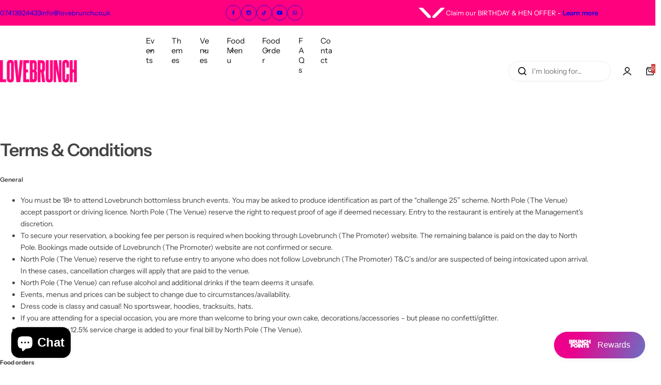

--- FILE ---
content_type: text/css
request_url: https://www.lovebrunch.co.uk/cdn/shop/t/29/assets/judgeme-reviews.css?v=148332089764568688821765184871
body_size: 2034
content:
body .jdgm-rev-widg{--jdgm-secondary-color: var(--color-border);--btn-bg: var(--color-white);--btn-color: var(--btn-outline-color);--btn-border-color: var(--btn-outline-border-color);padding-top:0}body .bls__product-review-sold .jdgm-prev-badge__stars{margin:0}review-product.inline-flex:has(.jdgm-prev-badge[data-average-rating="0.00"]){display:none}@media only screen and (min-width: 992px){body .jdgm-widget:not(.jdgm-review-widget--small,.jdgm-review-widget--medium) .jdgm-rev-widg__summary{width:31%}body .jdgm-widget:not(.jdgm-review-widget--small,.jdgm-review-widget--medium) :not(.jdgm-histogram-wrapper)>.jdgm-histogram{width:36%}body .jdgm-widget:not(.jdgm-review-widget--small,.jdgm-review-widget--medium) :not(.jdgm-revs-tab__content-header)>.jdgm-widget-actions-wrapper{width:33%}body .jdgm-widget:not(.jdgm-review-widget--small,.jdgm-review-widget--medium) .jdgm-row-stars{padding-bottom:38px}.body-rtl .jdgm-widget:not(.jdgm-review-widget--small,.jdgm-review-widget--medium) .jdgm-rev-widg__summary+.jdgm-histogram,.body-rtl.jdgm-widget:not(.jdgm-review-widget--small,.jdgm-review-widget--medium) .jdgm-rev-widg__summary+.jdgm-widget-actions-wrapper,.body-rtl .jdgm-widget:not(.jdgm-review-widget--small,.jdgm-review-widget--medium) .jdgm-histogram+.jdgm-widget-actions-wrapper{border-right:1px solid rgba(51,153,153,.1);border-left:0;border-color:var(--jdgm-secondary-color)}.product-digital-layout-2 .jdgm-widget:not(.jdgm-review-widget--small,.jdgm-review-widget--medium) .jdgm-rev-widg__summary,.product-digital-layout-2 .jdgm-widget:not(.jdgm-review-widget--small,.jdgm-review-widget--medium) :not(.jdgm-histogram-wrapper)>.jdgm-histogram{width:50%}.product-digital-layout-2 .jdgm-widget:not(.jdgm-review-widget--small,.jdgm-review-widget--medium) :not(.jdgm-revs-tab__content-header)>.jdgm-widget-actions-wrapper{width:100%;margin-top:3rem}.bls__product-details-infor .jdgm-widget:not(.jdgm-review-widget--small,.jdgm-review-widget--medium) :not(.jdgm-revs-tab__content-header)>.jdgm-widget-actions-wrapper,.bls__product-details-infor .jdgm-widget:not(.jdgm-review-widget--small,.jdgm-review-widget--medium) .jdgm-rev-widg__summary,.bls__product-details-infor .jdgm-widget:not(.jdgm-review-widget--small,.jdgm-review-widget--medium) :not(.jdgm-histogram-wrapper)>.jdgm-histogram{width:100%}.bls__product-details-infor .jdgm-widget:not(.jdgm-review-widget--small,.jdgm-review-widget--medium) .jdgm-row-stars,.product-digital-layout-2 .jdgm-widget:not(.jdgm-review-widget--small,.jdgm-review-widget--medium) .jdgm-row-stars{flex-wrap:wrap}.bls__product-details-infor .jdgm-widget:not(.jdgm-review-widget--small,.jdgm-review-widget--medium) :not(.jdgm-revs-tab__content-header)>.jdgm-widget-actions-wrapper{margin-top:3rem}.bls__product-details-infor .jdgm-widget:not(.jdgm-review-widget--small,.jdgm-review-widget--medium) .jdgm-rev-widg__summary+.jdgm-histogram,.bls__product-details-infor .jdgm-widget:not(.jdgm-review-widget--small,.jdgm-review-widget--medium) .jdgm-rev-widg__summary+.jdgm-widget-actions-wrapper,.bls__product-details-infor .jdgm-widget:not(.jdgm-review-widget--small,.jdgm-review-widget--medium) .jdgm-histogram+.jdgm-widget-actions-wrapper,.product-digital-layout-2 .jdgm-widget:not(.jdgm-review-widget--small,.jdgm-review-widget--medium) .jdgm-rev-widg__summary+.jdgm-histogram,.product-digital-layout-2 .jdgm-widget:not(.jdgm-review-widget--small,.jdgm-review-widget--medium) .jdgm-rev-widg__summary+.jdgm-widget-actions-wrapper,.product-digital-layout-2 .jdgm-widget:not(.jdgm-review-widget--small,.jdgm-review-widget--medium) .jdgm-histogram+.jdgm-widget-actions-wrapper{border:none}}.body-rtl .jdgm-rev__timestamp,.body-rtl .jdgm-rev__pinned{float:left}.body-rtl body .jdgm-rev-widg__summary-text{text-align:right}.body-rtl .jdgm-star{display:inline-block!important;padding:0 0 0 4px!important}.body-rtl .jdgm-gallery-popup .jdgm-rev{text-align:right}.body-rtl .jm-mfp-close{left:0;right:auto}.body-rtl .jdgm-paginate__first-page,.body-rtl .jdgm-paginate__last-page,.body-rtl .jdgm-paginate__prev-page,.body-rtl .jdgm-paginate__next-page{transform:rotate(180deg);display:inline-block!important}body .jdgm-histogram__row{height:12px}body .jdgm-histogram__bar{width:200px;height:6px;border-radius:30px;background:#d9d9d9}@media only screen and (max-width: 767px){body .jdgm-histogram__bar{width:150px;margin:0 5px}}body .jdgm-histogram__bar-content{border-radius:30px}@media only screen and (min-width: 768px){body .jdgm-histogram__bar{margin:0 15px}}body .jdgm-histogram .jdgm-star{font-size:12px}body .jdgm-histogram__frequency{font-size:var(--body-font-size, 14px);color:var(--color-text);width:auto}span.jdgm-rev__location:empty{display:none}body .jdgm-write-rev-link.jdgm-write-rev-link{--btn-bg: var(--color-white);--btn-color: var(--btn-outline-color);--btn-border-color: var(--btn-outline-border-color);background-color:var(--btn-bg);color:var(--btn-color);border:1px solid var(--btn-border-color);font-weight:var(--heading-weight);text-transform:var(--btn-text-transform);font-size:var(--btn-font-size);line-height:normal;border-radius:var(--btn-radius);padding:10px;min-height:50px;display:inline-flex;align-items:center;justify-content:center;text-align:center}body .jdgm-write-rev-link.jdgm-write-rev-link:hover{opacity:1}body .jdgm-write-rev-link.jdgm-write-rev-link:not([disabled]):hover,body .jdgm-write-rev-link.jdgm-write-rev-link:focus{background-color:var(--btn-secondary-bg-hover);color:var(--btn-secondary-color-hover)}body .jdgm-rev-widg__summary-average{margin:0 10px}body .jdgm-rev__rating .jdgm-star,body .jdgm-rev-widg__summary .jdgm-star{font-size:16px}body .jdgm-rev-widg__summary-text{margin-top:10px;color:var(--color-text)}body .jdgm-row-actions{padding:2rem 0}body .jdgm-row-actions .jdgm-sort-dropdown-wrapper .jdgm-sort-dropdown{color:var(--btn-color);font-weight:var(--heading-weight);font-size:var(--body-font-size, 14px);opacity:1;padding:0 55px 0 0;background:var(--input-bg) url("data:image/svg+xml,%3Csvg width='10' height='5' viewBox='0 0 10 5' fill='none' xmlns='http://www.w3.org/2000/svg'%3E%3Cpath d='M1.08984 1.32227L4.58984 4.82227C4.69922 4.94076 4.83594 5 5 5C5.16406 5 5.30078 4.94076 5.41016 4.82227L8.91016 1.32227C9.02865 1.21289 9.08789 1.08073 9.08789 0.925781C9.08789 0.761719 9.02865 0.620443 8.91016 0.501953C8.80078 0.392578 8.66406 0.337891 8.5 0.337891C8.33594 0.337891 8.19922 0.392578 8.08984 0.501953L5 3.5918L1.91016 0.501953C1.80078 0.392578 1.66406 0.337891 1.5 0.337891C1.33594 0.337891 1.19922 0.392578 1.08984 0.501953C0.971354 0.620443 0.912109 0.761719 0.912109 0.925781C0.912109 1.08073 0.971354 1.21289 1.08984 1.32227Z' fill='%23111111'/%3E%3C/svg%3E") no-repeat;background-position:calc(100% - 15px) center;font-size:var(--body-font-size);height:auto;border-radius:0}body .jdgm-row-actions .jdgm-sort-dropdown-wrapper .jdgm-sort-dropdown-arrow{display:none}body .jdgm-row-actions .jdgm-sort-dropdown-arrow:before{font-size:22px;font-weight:400}body .jdgm-quest,body .jdgm-rev{padding:2.5rem 0}body .jdgm-row-rating{margin-bottom:2rem}body .jdgm-rev__icon{width:50px;height:50px;border-radius:50%;display:inline-flex!important;align-items:center;justify-content:center;background-image:url('data:image/svg+xml,<svg xmlns="http://www.w3.org/2000/svg" width="60" height="60" viewBox="0 0 60 60" fill="none"><rect width="60" height="60" rx="30" fill="%23F5F5F5"/><path d="M43.0207 40.2512C35.7676 33.1819 24.232 33.1819 16.9789 40.2512C16.7452 40.4858 16.7376 40.8718 16.9714 41.1065C17.2051 41.3411 17.5821 41.3487 17.8158 41.1216C24.6015 34.514 35.3906 34.514 42.1763 41.1216C42.4175 41.3562 42.802 41.3487 43.0282 41.1065C43.262 40.8643 43.2544 40.4858 43.0207 40.2512Z" fill="%23999999" stroke="%23999999" stroke-width="0.5"/><path d="M30.0007 32.5322C33.9967 32.5322 37.2387 29.2776 37.2387 25.2661C37.2387 21.2546 33.9967 18 30.0007 18C26.0047 18 22.7627 21.2546 22.7627 25.2661C22.7702 29.2776 26.0047 32.5246 30.0007 32.5322ZM30.0007 19.211C33.3332 19.211 36.0324 21.9207 36.0324 25.2661C36.0324 28.6115 33.3332 31.3211 30.0007 31.3211C26.6682 31.3211 23.969 28.6115 23.969 25.2661C23.9766 21.9207 26.6682 19.2186 30.0007 19.211Z" fill="%23999999" stroke="%23999999" stroke-width="0.5"/></svg>');float:none;background-size:50px;margin-inline-end:3px}body .jdgm-rev__author-wrapper{font-weight:var(--heading-weight);color:var(--color-heading);font-size:calc(var(--body-font-size) + 1px)}body .jdgm-rev__icon:not(.jdgm-rev__avatar):before{display:none}body .jdgm-rev__icon:before{color:#9b9b9b80}body .jdgm-rev__icon:after{display:none}.jdgm-row-profile{display:flex;flex-wrap:wrap;align-items:center;gap:10px}body .jdgm-rev__author{color:var(--color-heading);font-weight:var(--heading-weight)}body .jdgm-rev__pic-link{border-radius:5px;overflow:hidden}body .jdgm-rev__timestamp,body .jdgm-rev__location{color:rgba(var(--color-heading-rgb),.6);font-size:var(--body-font-size)}body .jdgm-form__title{font-size:2.4rem;font-weight:var(--heading-weight);color:var(--color-heading)}body .jdgm-form input[type=text],body .jdgm-form input[type=email],body .jdgm-form input[type=url]{border:1px solid #dedede;border-radius:var(--input-border-radius);padding:var(--input-padding)}body .jdgm-form textarea{border:1px solid #dedede;border-radius:2rem;padding:var(--input-padding)}body .jdgm-widget .jdgm-picture-fieldset__box{margin-right:0;width:100%;height:128px}body .jdgm-picture-fieldset__box-wrapper{border:1px dashed #dedede;border-radius:2rem}body .jdgm-form .jdgm-sort-dropdown{border:none;padding-left:5px}body .jdgm-form__fieldset-actions{padding-top:1rem;display:flex;justify-content:center;gap:15px}.jdgm-form__fieldset{--jdgm-primary-color: var(--color-heading)}body .jdgm-widget .jdgm-btn.jdgm-btn{display:inline-flex;align-items:center;justify-content:center;min-width:18rem;padding:var(--btn-padding-y) var(--btn-padding-x);font-size:var(--btn-font-size);font-weight:var(--heading-weight);font-family:var(--btn-font);color:var(--btn-color);background-color:var(--btn-bg);border:1px solid var(--btn-border-color);transition:var(--transition);border-radius:var(--btn-radius);line-height:normal;cursor:pointer;letter-spacing:calc(var(--btn-letter-spacing));text-transform:var(--btn-text-transform)}body .jdgm-btn--solid:not([disabled]):hover,body .jdgm-btn--solid:focus,body input[type=submit].jdgm-btn--solid:not([disabled]):hover,body input[type=submit].jdgm-btn--solid:focus,body .jdgm-widget .jdgm-btn.jdgm-btn:hover{background-color:var(--btn-primary-hover-bg-color);border-color:var(--btn-primary-hover-bg-color);color:var(--btn-primary-hover-color)}body .jdgm-widget .jdgm-btn.jdgm-btn.jdgm-btn--solid{background-color:var(--btn-primary-bg-color);color:var(--btn-primary-color);border:1px solid var(--btn-primary-bg-color)}body .jdgm-btn--border{background-color:var(--btn-secondary-bg);color:var(--btn-secondary-color);border:1px solid var(--btn-secondary-bg-hover)}body .jdgm-btn--border:not([disabled]):hover,body .jdgm-btn--border:focus{background-color:var(--btn-secondary-bg-hover);color:var(--btn-secondary-color-hover);opacity:1}body .jdgm-btn--solid,body input[type=submit].jdgm-btn--solid{background-color:var(--btn-primary-bg-color);color:var(--btn-primary-color);border:1px solid var(--btn-primary-bg-color)}body .jdgm-rev__reply{margin-top:1.5rem;background:#f5f5f5;border-radius:5px;padding:3rem}body .jdgm-rev__pics,body .jdgm-rev__vids{margin-top:2rem}body .jdgm-rev__reply-content>p:last-child{margin-bottom:0}.jdgm-prev-badge__stars .jdgm-star{font-size:10px;padding:0 1px 0 0!important;vertical-align:1px;color:var(--jdgm-star-color)}body .jm-mfp-bg{background:var(--overlay-bg)}body .jm-mfp-gallery:not(.jdgm-gallery-popup) .jm-mfp-close{right:50%;transition:transform .5s ease;top:0;display:inline-flex;align-items:center;justify-content:center;transform:translate(50%,-100%)}body .jm-mfp-figure figure{border-radius:10px;background-color:var(--color-white);padding:20px;max-width:80%;margin:auto}body .jm-mfp-figure figure img{padding:0!important}body .jm-mfp-figure:after{display:none}body .jm-mfp-container .jm-mfp-close,body .jm-mfp-container .jm-mfp-arrow{opacity:1}body .jm-mfp-gallery .jm-mfp-close{font-size:4rem;font-weight:400}body .jm-mfp-counter{top:auto;left:0;text-align:center;bottom:0}body .jm-mfp-counter__number{--color-heading: #111111;float:none;display:inline-flex;align-items:center;justify-content:center;width:10rem;height:4.5rem;color:var(--color-heading);background-color:var(--color-white);padding:5px;border-radius:30px}body .jdgm-gallery-title{text-align:center;color:var(--color-heading);margin-bottom:1rem}body .jdgm-gallery{text-align:center}body .jdgm-gallery__thumbnail.jdgm-gallery__thumbnail{border-radius:9px}body .jdgm-gallery__thumbnail-link{float:none}body .jm-mfp-wrap .jm-mfp-content{max-width:600px}.bls__product-review-sold .jdgm-prev-badge__text{margin-left:1rem;visibility:visible}.body-rtl .bls__product-review-sold .jdgm-prev-badge__text{margin-right:1rem;margin-left:0}.bls__product-review-sold>*:not(:first-child){margin-left:2rem}.body-rtl .bls__product-review-sold>*:not(:first-child){margin-right:2rem;margin-left:0}.jdgm-form .jdgm-form__fieldset label[for]{color:var(--color-text);font-size:16px;font-weight:400}.jdgm-form__fieldset:not(:last-of-type) p{color:#555;font-size:16px}.jdgm-form__fieldset:not(:last-of-type) p a{text-decoration:none;color:var(--color-heading);font-weight:var(--heading-weight)}.jdgm-rev-widg{padding-left:var(--bs-gutter-x, 1.5rem)!important;padding-right:var(--bs-gutter-x, 1.5rem)!important;width:100%;margin:0 auto!important}@media (min-width: 1025px){.jdgm-rev-widg{width:90%}}@media (min-width: 1200px){.jdgm-rev-widg{max-width:calc(var(--page-width) + var(--bs-gutter-x) * 2)}}body .jdgm-rev-widg__title{font-size:2.4rem;margin-bottom:clamp(2.4rem,4vw,3.6rem)!important}body .jdgm-rev__title{color:var(--color-heading);font-size:1.6rem}.jdgm-form__fieldset label,.jdgm-form__fieldset>p,.jdgm-form__fieldset:not(:last-of-type) p,.jdgm-form .jdgm-form__fieldset label[for]{font-size:var(--body-font-size)}
/*# sourceMappingURL=/cdn/shop/t/29/assets/judgeme-reviews.css.map?v=148332089764568688821765184871 */
